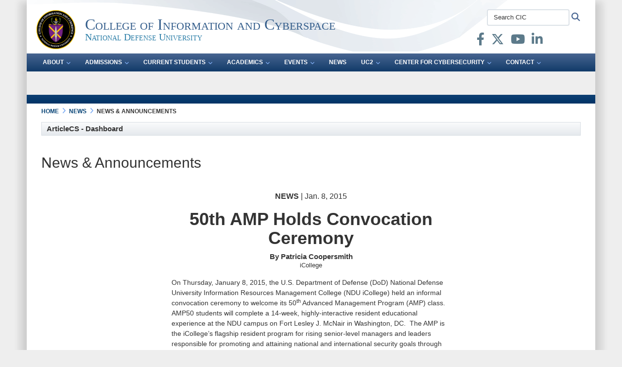

--- FILE ---
content_type: text/html; charset=utf-8
request_url: https://cic.ndu.edu/NEWS/News-Announcements/Article/571396/50th-amp-holds-convocation-ceremony/
body_size: 14411
content:
<!DOCTYPE html>
<html  lang="en-US">
<head id="Head"><meta content="text/html; charset=UTF-8" http-equiv="Content-Type" />
<meta name="REVISIT-AFTER" content="1 DAYS" />
<meta name="RATING" content="GENERAL" />
<meta name="RESOURCE-TYPE" content="DOCUMENT" />
<meta content="text/javascript" http-equiv="Content-Script-Type" />
<meta content="text/css" http-equiv="Content-Style-Type" />
<title>
	50th AMP Holds Convocation Ceremony > College of Information and Cyberspace  > News & Announcements
</title><meta id="MetaDescription" name="description" content="The NDU iCollege held an informal convocation ceremony to welcome its 50th Advanced Management Program (AMP) class.  AMP50 students will complete a 14-week, highly-interactive resident educational experience at the NDU campus on Fort Lesley J. McNair in, " /><meta id="MetaKeywords" name="keywords" content="cic, ndu, information, cyberspace, security, cyber" /><meta id="MetaRobots" name="robots" content="INDEX, FOLLOW" /><link href="/Resources/Shared/stylesheets/dnndefault/7.0.0/default.css?cdv=3832" type="text/css" rel="stylesheet"/><link href="/DesktopModules/HotInfo/module.css?cdv=3832" type="text/css" rel="stylesheet"/><link href="/DesktopModules/ArticleCSDashboard/module.css?cdv=3832" type="text/css" rel="stylesheet"/><link href="/DesktopModules/ArticleCS/module.css?cdv=3832" type="text/css" rel="stylesheet"/><link href="/Desktopmodules/SharedLibrary/ValidatedPlugins/slick-carousel/slick/slick.css?cdv=3832" type="text/css" rel="stylesheet"/><link href="/Desktopmodules/SharedLibrary/Plugins/Bootstrap/css/bootstrap.min.css?cdv=3832" type="text/css" rel="stylesheet"/><link href="/Portals/_default/skins/dod2/skin.css?cdv=3832" type="text/css" rel="stylesheet"/><link href="/Portals/_default/Containers/DOD2/container.css?cdv=3832" type="text/css" rel="stylesheet"/><link href="/Portals/74/portal.css?cdv=3832" type="text/css" rel="stylesheet"/><link href="/Desktopmodules/SharedLibrary/Plugins/SocialIcons/css/fa-social-icons.css?cdv=3832" type="text/css" rel="stylesheet"/><link href="/Desktopmodules/SharedLibrary/Plugins/Skin/SkipNav/css/skipnav.css?cdv=3832" type="text/css" rel="stylesheet"/><link href="/DesktopModules/SharedLibrary/ValidatedPlugins/aos/aos.css?cdv=3832" type="text/css" rel="stylesheet"/><link href="/desktopmodules/ArticleCS/styles/DOD2/style.css?cdv=3832" type="text/css" rel="stylesheet"/><link href="/Desktopmodules/SharedLibrary/Plugins/ColorBox/colorbox.css?cdv=3832" type="text/css" rel="stylesheet"/><link href="/Desktopmodules/SharedLibrary/Plugins/carouFredSel/base.css?cdv=3832" type="text/css" rel="stylesheet"/><link href="/Desktopmodules/SharedLibrary/Plugins/MediaElement4.2.9/mediaelementplayer.css?cdv=3832" type="text/css" rel="stylesheet"/><link href="/Desktopmodules/SharedLibrary/Plugins/slimbox/slimbox2.css?cdv=3832" type="text/css" rel="stylesheet"/><link href="/Desktopmodules/SharedLibrary/ValidatedPlugins/font-awesome6/css/all.min.css?cdv=3832" type="text/css" rel="stylesheet"/><link href="/Desktopmodules/SharedLibrary/ValidatedPlugins/font-awesome6/css/v4-shims.min.css?cdv=3832" type="text/css" rel="stylesheet"/><script src="/Resources/libraries/jQuery/03_07_01/jquery.js?cdv=3832" type="text/javascript"></script><script src="/Resources/libraries/jQuery-Migrate/03_04_01/jquery-migrate.js?cdv=3832" type="text/javascript"></script><script src="/Resources/libraries/jQuery-UI/01_13_03/jquery-ui.min.js?cdv=3832" type="text/javascript"></script><script src="/Resources/libraries/HoverIntent/01_10_01/jquery.hoverIntent.min.js?cdv=3832" type="text/javascript"></script><link id="RobotoSlab" rel="stylesheet" type="text/css" href="https://fonts.googleapis.com/css?family=Open+Sans|Roboto+Slab" /><style>
.HeadTitlePane h1 {
font-family: "Times New Roman", Times, serif;
font-size: 2em;
color: #336699;
font-weight: normal;
font-variant: normal !important;
margin: 0px;
padding: 0px;

}

.HeadTitlePane {
min-width: 242px;
max-width: 550px;
margin: 40px 0 0 50px;

}
</style><link rel='icon' href='/Portals/74/favicon.ico?ver=y87s2gaB1ymtbQeR376wIw%3d%3d' type='image/x-icon' /><meta name='host' content='DMA Public Web' /><meta name='contact' content='dma.WebSD@mail.mil' /><script  src="/Desktopmodules/SharedLibrary/Plugins/GoogleAnalytics/Universal-Federated-Analytics-8.7.js?agency=DOD&subagency=NDU&sitetopic=dma.web&dclink=true"  id="_fed_an_ua_tag" ></script><style type="text/css">/*Start Dynamic Skin Css*/
.skin-header-background { background-image: url('/Portals/_default/skins/dod2/resources/img/header-back.png') !important; }
.skin-footer-background { background-image: url('/Portals/_default/skins/dod2/resources/img/footer-back.png') !important; }
</style><meta name='twitter:card' content='summary_large_image' /><meta name='twitter:title' content='50th&#32;AMP&#32;Holds&#32;Convocation&#32;Ceremony' /><meta name='twitter:description' content='The&#32;NDU&#32;iCollege&#32;held&#32;an&#32;informal&#32;convocation&#32;ceremony&#32;to&#32;welcome&#32;its&#32;50th&#32;Advanced&#32;Management&#32;Program&#32;(AMP)&#32;class.&#32;&#32;AMP50&#32;students&#32;will&#32;complete&#32;a&#32;14-week,&#32;highly-interactive&#32;resident&#32;educational' /><meta name='twitter:site' content='@NDU_CIC' /><meta name='twitter:creator' content='@NDU_CIC' /><meta property='og:site_name' content='College&#32;of&#32;Information&#32;and&#32;Cyberspace&#32;' /><meta property='og:type' content='article' /><meta property='og:title' content='50th&#32;AMP&#32;Holds&#32;Convocation&#32;Ceremony' /><meta property='og:description' content='The&#32;NDU&#32;iCollege&#32;held&#32;an&#32;informal&#32;convocation&#32;ceremony&#32;to&#32;welcome&#32;its&#32;50th&#32;Advanced&#32;Management&#32;Program&#32;(AMP)&#32;class.&#32;&#32;AMP50&#32;students&#32;will&#32;complete&#32;a&#32;14-week,&#32;highly-interactive&#32;resident&#32;educational' /><meta property='og:image' content='' /><meta property='og:url' content='https://cic.ndu.edu/NEWS/News-Announcements/Article/571396/50th-amp-holds-convocation-ceremony/' /><link rel="stylesheet" href="/DesktopModules/LiveHTML/Resources/Tabs/Style.css" type="text/css" media="all" /><meta name="viewport" content="width=device-width,initial-scale=1" /></head>
<body id="Body">

    <form method="post" action="/NEWS/News-Announcements/Article/571396/50th-amp-holds-convocation-ceremony/" id="Form" enctype="multipart/form-data">
<div class="aspNetHidden">
<input type="hidden" name="__EVENTTARGET" id="__EVENTTARGET" value="" />
<input type="hidden" name="__EVENTARGUMENT" id="__EVENTARGUMENT" value="" />
<input type="hidden" name="__VIEWSTATE" id="__VIEWSTATE" value="/JRKlg9d9WEsFOkCnhn2wgAjpreHXvmfzwHdVDzbWRAyb1+7mNHLSEQZ19Aj87+SDqZigNg6qPwU7EA7juNESlVo6gaW/8lkFnt0kHB7e/ZDA9JBIQw5sbyzxB4VzUaVdyZEPd+tk8WttLn+ZjqKJq+G+IWtiRFL6jukTKcyNbnP3d3gNKq3CiN+t5JmosqwTvqhI7THt8puezRrWBC887EMeAQ7MmgmOCh0ULastHFbyLTexUDbCYFNaHsNXF2SdXtinAa/9acgGu/B3DxubomWwoLUYwr1LAJ8Cv21XrDd4Q4UPMRcbpfPzoxbeQMn7U58twWh4/Nl2JOi2rpp1jiqiAwbwkaruoNV73OWCfXBtUwH52jG2c6i0xYNwlsROwIBy9el8HSMPSYglNGWYW4RLUV7XxZXOQ/wZIZM2AI2dK6ryz87G2v3MQGRGx1LhtalT0iQxYev1HxR663aAdOLJD0BiiXkNFY9Zyp0t8QHclwO4tNapisAQPPmxXLDMhJHY0rMtwG/tiTx3sa1Ngupx3RWzMQ5pHt6RQPsRX2ZMuDKBzyfS1Z+CB1iK+S5bnnzEHkDzTXUiUAX/XUO6tQMWnzeTgg9VqhbG4NJscPCPEdCSgiSeQfwyCSrWcVmWBmj8iDO9zCTWdcWHf8zyRyJwPgzkCLVcOOBElicyJvdm6lvIZ/[base64]/b86KH7cD5iQf/eT8F/haymWpROvIPry+Kp2C977F85mobtyQMx1h01FpVAI8ZIhuE6Gkp5J017N7z7bjsf7u/kOyxBn5Y+CjMhSAqJV7Dr9avDEj75oByCb8szW1qpX5sbjnfyCQTNqmtnDDJUY0Eni/hp8gE6jkuE9BJNQYyjBkaUxujwI7yJKcAfZhN709bYe1YmzP/MdCvmCteoC2RmntCISYJc8ER+ADcXSvKDRHEfaOnoegwTVqvuZKcLNVDAd/jlttJvDgtKt3Im4DBC/[base64]/mgxozTBSiPkicDXrk3CSSQzlIy5Xj8THiSbVtnuHoSZcBYflRyfQZPYvZeckSoI4OVWYQj8GyfOr9Unr/XFIDuTJAJ2iYWRXQ6uwbhjucXO/goqn0d7oum0nXg4CiImpiVrCD0bcOzwolmWgixUiehYUx1NgOTAW04KyJPL1ihr3EmJRY10/iUlsK2V+cv/S4R8LKxziDyXhVHT6ene5CaQeCjcAmSoIhw7NEkELY1DDBZFrgM/wn0LWEeQ3fhAiG+Eri1akOFVUGSaloJXqtF2khM2uqnR6WMZJVywsIms9oaF0KaobAyJiNczQxXY6P8W+6Zn+yOpIxkXWcwQOq+SKXrySqUZGh9NA2HI1" />
</div>

<script type="text/javascript">
//<![CDATA[
var theForm = document.forms['Form'];
if (!theForm) {
    theForm = document.Form;
}
function __doPostBack(eventTarget, eventArgument) {
    if (!theForm.onsubmit || (theForm.onsubmit() != false)) {
        theForm.__EVENTTARGET.value = eventTarget;
        theForm.__EVENTARGUMENT.value = eventArgument;
        theForm.submit();
    }
}
//]]>
</script>


<script src="/WebResource.axd?d=pynGkmcFUV1pswBILeESv_91IpEyaU3xMdWwhFdAnPR3nB6bR1eh97lRPJI1&amp;t=638901627720898773" type="text/javascript"></script>


<script src="/ScriptResource.axd?d=NJmAwtEo3Ip9scJEP8y_hpb54pqFC3jsQli8UE1yQCrVaLglUP5MbKgfIIjJv3wicfaooq36BSZ3CCyUXy-aMXZh2qNoBNx8nSOAICspgcRvADtMfFRYSznRHmPbBLvsFBwY1g2&amp;t=32e5dfca" type="text/javascript"></script>
<script src="/ScriptResource.axd?d=dwY9oWetJoJlayDaFM32DTUrSd0WVSCD1Vt0pkCmaa-1r6m262SS9JLB28eMHNQoRArrTNWfoUBVeEJO6mWX-8fIiN5ijp9LzQj4Lydm79KmmGQx0T726_G7n1MNkhnzZ43o7mbbm398fopY0&amp;t=32e5dfca" type="text/javascript"></script>
<div class="aspNetHidden">

	<input type="hidden" name="__VIEWSTATEGENERATOR" id="__VIEWSTATEGENERATOR" value="CA0B0334" />
	<input type="hidden" name="__VIEWSTATEENCRYPTED" id="__VIEWSTATEENCRYPTED" value="" />
	<input type="hidden" name="__EVENTVALIDATION" id="__EVENTVALIDATION" value="BoISXhiRMQBI7KvwFLFyzA4THxF0RPpuz3QGoPw1Rs9lBT8xJyukVpdGzW4XAjGkUCgoVxkDVBudaPSTK4jeXa9SU9so8g9XyRaWmOdBhGOLUBt0" />
</div><script src="/Desktopmodules/SharedLibrary/Plugins/MediaElement4.2.9/mediaelement-and-player.js?cdv=3832" type="text/javascript"></script><script src="/Desktopmodules/SharedLibrary/ValidatedPlugins/slick-carousel/slick/slick.min.js?cdv=3832" type="text/javascript"></script><script src="/js/dnn.js?cdv=3832" type="text/javascript"></script><script src="/js/dnn.modalpopup.js?cdv=3832" type="text/javascript"></script><script src="/Portals/_default/skins/dod2/resources/js/skin.js?cdv=3832" type="text/javascript"></script><script src="/js/dnncore.js?cdv=3832" type="text/javascript"></script><script src="/Desktopmodules/SharedLibrary/Plugins/Mobile-Detect/mobile-detect.min.js?cdv=3832" type="text/javascript"></script><script src="/DesktopModules/SharedLibrary/ValidatedPlugins/aos/aos.js?cdv=3832" type="text/javascript"></script><script src="/portals/_default/Skins/DOD2/resources/js/menu-width-detection.js?cdv=3832" type="text/javascript"></script><script src="/DesktopModules/ArticleCS/Resources/ArticleCS/js/ArticleCS.js?cdv=3832" type="text/javascript"></script><script src="/Desktopmodules/SharedLibrary/Plugins/ColorBox/jquery.colorbox.js?cdv=3832" type="text/javascript"></script><script src="/Desktopmodules/SharedLibrary/Plugins/carouFredSel/jquery.carouFredSel-6.2.1.js?cdv=3832" type="text/javascript"></script><script src="/Desktopmodules/SharedLibrary/Plugins/DVIDSAnalytics/DVIDSVideoAnalytics.min.js?cdv=3832" type="text/javascript"></script><script src="/Desktopmodules/SharedLibrary/Plugins/DVIDSAnalytics/analyticsParamsForDVIDSAnalyticsAPI.js?cdv=3832" type="text/javascript"></script><script src="/Desktopmodules/SharedLibrary/Plugins/TouchSwipe/jquery.touchSwipe.min.js?cdv=3832" type="text/javascript"></script><script src="/Desktopmodules/SharedLibrary/Plugins/slimbox/slimbox2.js?cdv=3832" type="text/javascript"></script><script src="/Desktopmodules/SharedLibrary/Plugins/BodyScrollLock/bodyScrollLock.js?cdv=3832" type="text/javascript"></script><script src="/js/dnn.servicesframework.js?cdv=3832" type="text/javascript"></script><script src="/Desktopmodules/SharedLibrary/Plugins/Skin/js/common.js?cdv=3832" type="text/javascript"></script>
<script type="text/javascript">
//<![CDATA[
Sys.WebForms.PageRequestManager._initialize('ScriptManager', 'Form', ['tdnn$ctr83698$Article$desktopmodules_articlecs_article_ascx$UpdatePanel1','dnn_ctr83698_Article_desktopmodules_articlecs_article_ascx_UpdatePanel1'], [], [], 3600, '');
//]]>
</script>

        
        
        


<!--CDF(Javascript|/Portals/_default/skins/dod2/resources/js/skin.js?cdv=3832|DnnBodyProvider|100)-->


<script type="text/javascript">
$('#personaBar-iframe').load(function() {$('#personaBar-iframe').contents().find("head").append($("<style type='text/css'>.personabar .personabarLogo {}</style>")); });
</script>

<script type="text/javascript">

jQuery(document).ready(function() {
initializeSkin();
});

</script>

<script type="text/javascript">
var skinvars = {"SiteName":"College of Information and Cyberspace ","SiteShortName":"CIC","SiteSubTitle":"National Defense University","aid":"icollege_ndu","IsSecureConnection":true,"IsBackEnd":false,"DisableShrink":false,"IsAuthenticated":false,"SearchDomain":"search.usa.gov","SiteUrl":"https://cic.ndu.edu/","LastLogin":null,"IsLastLoginFail":false,"IncludePiwik":false,"PiwikSiteID":-1,"SocialLinks":{"Facebook":{"Url":"https://www.facebook.com/College-of-Information-and-Cyberspace-National-Defense-University-105492426162129/","Window":"_blank","Relationship":"noopener"},"Twitter":{"Url":"https://twitter.com/NDU_CIC","Window":"_blank","Relationship":"noopener"},"YouTube":{"Url":"https://www.youtube.com/channel/UCVwR4H8YwJDDiNrFKi9SI7g","Window":"_blank","Relationship":"noopener"},"Flickr":{"Url":"","Window":"_blank","Relationship":"noopener"},"Pintrest":{"Url":"","Window":"_blank","Relationship":"noopener"},"Instagram":{"Url":"","Window":"_blank","Relationship":"noopener"},"Blog":{"Url":"","Window":"_blank","Relationship":"noopener"},"RSS":{"Url":"","Window":"_blank","Relationship":"noopener"},"Podcast":{"Url":"","Window":"_blank","Relationship":"noopener"},"Email":{"Url":"","Window":"","Relationship":""},"LinkedIn":{"Url":"https://www.linkedin.com/school/nducic/","Window":"_blank","Relationship":"noopener"},"Snapchat":{"Url":"","Window":"","Relationship":""}},"SiteLinks":null,"LogoffTimeout":10500000,"SiteAltLogoText":""};
</script>
<script type="application/ld+json">{"@context":"http://schema.org","@type":"Organization","logo":"https://cic.ndu.edu/Portals/74/CICSealWeb.png?ver=mRM47OCWhjW1Q8XLFue_Vg%3d%3d","name":"College of Information and Cyberspace ","url":"https://cic.ndu.edu/","sameAs":["https://www.facebook.com/College-of-Information-and-Cyberspace-National-Defense-University-105492426162129/","https://twitter.com/NDU_CIC","https://www.youtube.com/channel/UCVwR4H8YwJDDiNrFKi9SI7g"]}</script>



<div class="wrapper container nopad">
    

<div id="skip-link-holder"><a id="skip-link" href="#skip-target">Skip to main content (Press Enter).</a></div>
<header id="main-header" role="banner">
    <div class="skin-header skin-header-background">
        <div class="skin-header-left">
            <button type="button" class="navbar-toggle pull-left skin-nav-toggle no-skin-override" data-toggle="collapse" data-target=".navbar-collapse">
                <span class="sr-only">Toggle navigation</span>
                <span class="fa fa-bars no-skin-override"></span>
            </button>
            <div class="skin-logo">
                <a href="https://cic.ndu.edu/" rel="" target="">
                    <img src="/Portals/74/CICSealWeb.png?ver=mRM47OCWhjW1Q8XLFue_Vg%3d%3d" alt="Home Logo: College of Information and Cyberspace " title="College of Information and Cyberspace " class="img-responsive" /></a>
            </div>
            <div class="skin-title">
                <div class="hidden-xs">
                    
                    <span class="title-text withsub">College of Information and Cyberspace </span>
                    <span class="subtitle-text">National Defense University</span>
                    
                </div>
                <div class="visible-xs title-text">
                    CIC
                </div>
            </div>
        </div>
        <div class="skin-header-right">
            <div class="skin-search">
                <div class="mobile-search visible-xs pull-right" hidden>
                    <a class="mobile-search-link" href="#" title="Search"><span class="search-icon fa closed fa-lg"></span>
                        <span class="sr-only">Search</span>
                    </a>
                    <div class="mobile-search-popup">
                        <label for="mobileSearch" class="visuallyhidden">Search CIC: </label>
                        <input type="text" name="mobileSearch" class="skin-search-input usagov-search-autocomplete" maxlength="255" aria-label="Search CIC" />
                        <a class="skin-search-go" href="#" title="Search"><span class="fa fa-search fa-inverse fa-lg"></span>
                            <span class="sr-only">Search</span>
                        </a>
                    </div>
                </div>
                <div class="desktop-search hidden-xs">
                    <label for="desktopSearch" class="visuallyhidden">Search CIC: </label>
                    <input type="text" name="desktopSearch" class="skin-search-input usagov-search-autocomplete" maxlength="255" aria-label="Search CIC" />
                    <a class="skin-search-go" href="#" title="Search"><span class="fa fa-search fa-lg"></span>
                        <span class="sr-only">Search</span>
                    </a>
                </div>
            </div>
            <div id="dnn_Header_socialLinks" class="social header-links hidden-xs">
                <ul class=""><li class=""><a href="https://www.facebook.com/College-of-Information-and-Cyberspace-National-Defense-University-105492426162129/" target="_blank" rel="noopener noreferrer" aria-label="Facebook opens in a new window" title="Facebook"><span class="social-icon fa fa-fab fa-facebook social-link-134"></span></a></li><li class=""><a href="https://twitter.com/NDU_CIC" title="X"><span class="social-icon fa-brands fa-x-twitter social-link-135"></span></a></li><li class=""><a href="https://www.youtube.com/channel/UCVwR4H8YwJDDiNrFKi9SI7g" title="YouTube"><span class="social-icon fa fa-fab fab fa-youtube social-link-136"></span></a></li><li class=""><a href="https://www.linkedin.com/school/nducic/" title="LinkedIn"><span class="social-icon fa fa-fab fab fa-linkedin social-link-137"></span></a></li></ul><style>
header .skin-header-right li.hover .social-link-134 { color:#000000 }
header .skin-header-right li.hover .social-link-135 { color:#000000 }
header .skin-header-right li.hover .social-link-136 { color:#000000 }
header .skin-header-right li.hover .social-link-137 { color:#000000 }
</style>

            </div>
            
        </div>
    </div>
    <div class="navbar-collapse nav-main-collapse collapse otnav nopad">
        <div class="container nopad menu new-menu" data-autoexpand="false">
            <nav class="nav-main" role="application">
<ul class="nav nav-main" id="main-nav">
	
    <li class="dropdown  top-level ">
    
        <a href="javascript:void(0)" class="dropdown-toggle" aria-expanded="false">About<span class="fa fa-sm fa-angle-down"></span>
	</a> 
        <ul class="dropdown-menu">
        
    <li class=" dm  ">
        
			<a href="https://cic.ndu.edu/About/Mission-Vision/"  style="display:flex;align-items:center" >Mission &amp; Vision
            </a>
        
    </li>

    <li class=" dm  ">
        
			<a href="https://cic.ndu.edu/About/Faculty-Staff/"  style="display:flex;align-items:center" >Faculty &amp; Staff
            </a>
        
    </li>

    <li class=" dm  ">
        
			<a href="https://cic.ndu.edu/About/Fact-Sheet/"  style="display:flex;align-items:center" >Fact Sheet
            </a>
        
    </li>

    <li class=" dm  ">
        
			<a href="https://cic.ndu.edu/About/Alumni/"  style="display:flex;align-items:center" >Alumni
            </a>
        
    </li>

    <li class=" dm  ">
        
			<a href="https://cic.ndu.edu/About/Internships/"  style="display:flex;align-items:center" >Internships
            </a>
        
    </li>

    <li class=" dm  ">
        
			<a href="https://cic.ndu.edu/About/FAQ/"  style="display:flex;align-items:center" >FAQ
            </a>
        
    </li>

        </ul>
    
    </li>

    <li class="dropdown  top-level ">
    
        <a href="javascript:void(0)" class="dropdown-toggle" aria-expanded="false">Admissions<span class="fa fa-sm fa-angle-down"></span>
	</a> 
        <ul class="dropdown-menu">
        
    <li class=" dm  ">
        
			<a href="https://cic.ndu.edu/Admissions/Eligibility-Requirements/"  style="display:flex;align-items:center" >Eligibility Requirements
            </a>
        
    </li>

    <li class=" dm  ">
        
			<a href="https://cic.ndu.edu/Students/Admissions/"  style="display:flex;align-items:center" >Admissions Calendar
            </a>
        
    </li>

    <li class=" dm  ">
        
			<a href="https://cic.ndu.edu/Admissions/Application-Instructions/"  style="display:flex;align-items:center" >Application Instructions
            </a>
        
    </li>

    <li class=" dm  ">
        
			<a href="https://cic.ndu.edu/Admissions/Apply-Online/"  style="display:flex;align-items:center" >Apply Online
            </a>
        
    </li>

    <li class=" dm  ">
        
			<a href="https://cic.ndu.edu/Admissions/International-Students/"  style="display:flex;align-items:center" >International Students
            </a>
        
    </li>

    <li class=" dm dropdown ">
        
			<a href="https://cic.ndu.edu/Admissions/Prospective-Students-FAQs/"  style="display:flex;align-items:center" aria-expanded="false">Prospective Students FAQs<span class="fa fa-sm fa-angle-right" style="margin-left:20px"></span>
            </a>
        
        <ul  class="dropdown-menu">
        
    <li class=" dm  ">
        
			<a href="https://cic.ndu.edu/Admissions/Prospective-Students-FAQs/Program-Offerings/"  style="display:flex;align-items:center" >Program Offerings
            </a>
        
    </li>

    <li class=" dm  ">
        
			<a href="https://cic.ndu.edu/Admissions/Prospective-Students-FAQs/Course-Offerings/"  style="display:flex;align-items:center" >Course Offerings
            </a>
        
    </li>

    <li class=" dm  ">
        
			<a href="https://cic.ndu.edu/Admissions/Prospective-Students-FAQs/Eligibility/"  style="display:flex;align-items:center" >Eligibility
            </a>
        
    </li>

    <li class=" dm  ">
        
			<a href="https://cic.ndu.edu/Admissions/Prospective-Students-FAQs/Admissions-Process/"  style="display:flex;align-items:center" >Admissions Process
            </a>
        
    </li>

    <li class=" dm  ">
        
			<a href="https://cic.ndu.edu/Admissions/Prospective-Students-FAQs/Tuition/"  style="display:flex;align-items:center" >Tuition
            </a>
        
    </li>

    <li class=" dm  ">
        
			<a href="https://cic.ndu.edu/Admissions/Prospective-Students-FAQs/Returning-Students/"  style="display:flex;align-items:center" >Returning Students
            </a>
        
    </li>

        </ul>
    
    </li>

        </ul>
    
    </li>

    <li class="dropdown  top-level ">
    
        <a href="javascript:void(0)" class="dropdown-toggle" aria-expanded="false">Current Students<span class="fa fa-sm fa-angle-down"></span>
	</a> 
        <ul class="dropdown-menu">
        
    <li class=" dm  ">
        
			<a href="https://cic.ndu.edu/Students/SSC-Incoming-Students/"  style="display:flex;align-items:center" >JPME II  Incoming Students
            </a>
        
    </li>

    <li class=" dm  ">
        
			<a href="https://cic.ndu.edu/Current-Students/LDP-Incoming-Students/"  style="display:flex;align-items:center" >LDP Incoming Students
            </a>
        
    </li>

    <li class=" dm  ">
        
			<a href="https://cic.ndu.edu/Current-Students/Student-Registration/"  style="display:flex;align-items:center" >Student Registration
            </a>
        
    </li>

    <li class=" dm  ">
        
			<a href="https://cic.ndu.edu/Current-Students/Bring-Your-Own-Device/"  style="display:flex;align-items:center" >Bring Your Own Device
            </a>
        
    </li>

    <li class=" dm  ">
        
			<a href="https://cic.ndu.edu/Current-Students/Completion-Procedures-Order-Transcripts/"  style="display:flex;align-items:center" >Completion Procedures / Order Transcripts
            </a>
        
    </li>

    <li class=" dm  ">
        
			<a href="https://cic.ndu.edu/Current-Students/Student-Services-and-Resources/"  style="display:flex;align-items:center" >Student Services and Resources
            </a>
        
    </li>

    <li class=" dm dropdown ">
        
			<a href="https://cic.ndu.edu/Current-Students/Current-Students-FAQs/"  style="display:flex;align-items:center" aria-expanded="false">Current Students FAQs<span class="fa fa-sm fa-angle-right" style="margin-left:20px"></span>
            </a>
        
        <ul  class="dropdown-menu">
        
    <li class=" dm  ">
        
			<a href="https://cic.ndu.edu/Current-Students/Current-Students-FAQs/Course-Registration/"  style="display:flex;align-items:center" >Course Registration
            </a>
        
    </li>

    <li class=" dm  ">
        
			<a href="https://cic.ndu.edu/Current-Students/Current-Students-FAQs/Current-Student-Tuition/"  style="display:flex;align-items:center" >Current Student Tuition
            </a>
        
    </li>

    <li class=" dm  ">
        
			<a href="https://cic.ndu.edu/Current-Students/Current-Students-FAQs/Eligibility-Changes/"  style="display:flex;align-items:center" >Eligibility Changes
            </a>
        
    </li>

    <li class=" dm  ">
        
			<a href="https://cic.ndu.edu/Current-Students/Current-Students-FAQs/Program-Enrollment-Changes/"  style="display:flex;align-items:center" >Program Enrollment Changes
            </a>
        
    </li>

    <li class=" dm  ">
        
			<a href="https://cic.ndu.edu/Current-Students/Current-Students-FAQs/Program-Completion/"  style="display:flex;align-items:center" >Program Completion
            </a>
        
    </li>

    <li class=" dm  ">
        
			<a href="https://cic.ndu.edu/Current-Students/Current-Students-FAQs/Academic-Policies/"  style="display:flex;align-items:center" >Academic Policies
            </a>
        
    </li>

        </ul>
    
    </li>

        </ul>
    
    </li>

    <li class="dropdown  top-level ">
    
        <a href="javascript:void(0)" class="dropdown-toggle" aria-expanded="false">Academics<span class="fa fa-sm fa-angle-down"></span>
	</a> 
        <ul class="dropdown-menu">
        
    <li class=" dm  ">
        
			<a href="https://cic.ndu.edu/catalog/"  style="display:flex;align-items:center" >Graduate Catalog
            </a>
        
    </li>

    <li class=" dm dropdown ">
        
			<a href="https://cic.ndu.edu/Academics/MS-in-Strategic-Information-and-Cyberspace-Studies/"  style="display:flex;align-items:center" aria-expanded="false">M.S. in Strategic Information and Cyberspace Studies<span class="fa fa-sm fa-angle-right" style="margin-left:20px"></span>
            </a>
        
        <ul  class="dropdown-menu">
        
    <li class=" dm  ">
        
			<a href="https://cic.ndu.edu/Academics/MS-in-Strategic-Information-and-Cyberspace-Studies/JPME-Masters-Degree/"  style="display:flex;align-items:center" >JPME Master&#39;s Degree
            </a>
        
    </li>

    <li class=" dm  ">
        
			<a href="https://cic.ndu.edu/Academics/MS-in-Strategic-Information-and-Cyberspace-Studies/Cyber-Workforce-Masters-Degree-Part-Time/"  style="display:flex;align-items:center" >Cyber Workforce Master&#39;s Degree (Part Time)
            </a>
        
    </li>

        </ul>
    
    </li>

    <li class=" dm  ">
        
			<a href="https://cic.ndu.edu/Academics/Leadership-Development-Programs/"  style="display:flex;align-items:center" >Leadership Development Programs
            </a>
        
    </li>

    <li class=" dm  ">
        
			<a href="https://cic.ndu.edu/Academics/Graduate-Certificates/"  style="display:flex;align-items:center" >Graduate Certificates
            </a>
        
    </li>

    <li class=" dm  ">
        
			<a href="https://cic.ndu.edu/Academics/Academic-Partners/"  style="display:flex;align-items:center" >Academic Partners
            </a>
        
    </li>

        </ul>
    
    </li>

    <li class="dropdown  top-level ">
    
        <a href="https://cic.ndu.edu/Events/" aria-expanded="false">Events<span class="fa fa-sm fa-angle-down"></span>
		</a>
    
        <ul class="dropdown-menu">
        
    <li class=" dm  ">
        
			<a href="https://cic.ndu.edu/Events/Cyber-Beacon/"  style="display:flex;align-items:center" >Cyber Beacon
            </a>
        
    </li>

    <li class=" dm  ">
        
			<a href="https://cic.ndu.edu/Events/Hopper-Award/"  style="display:flex;align-items:center" >Hopper Award
            </a>
        
    </li>

    <li class=" dm  ">
        
			<a href="https://cic.ndu.edu/Events/Lecture-Series/"  style="display:flex;align-items:center" >Lecture Series
            </a>
        
    </li>

    <li class=" dm  ">
        
			<a href="https://cic.ndu.edu/Events/Order-of-the-Raven/"  style="display:flex;align-items:center" >Order of the Raven
            </a>
        
    </li>

        </ul>
    
    </li>

    <li class=" top-level ">
    
        <a href="https://cic.ndu.edu/NEWS/News-Announcements/" >NEWS
		</a>
    
    </li>

    <li class="dropdown  top-level ">
    
        <a href="https://cic.ndu.edu/UC2/" aria-expanded="false">UC2<span class="fa fa-sm fa-angle-down"></span>
		</a>
    
        <ul class="dropdown-menu">
        
    <li class=" dm  ">
        
			<a href="https://cic.ndu.edu/UC2/About/"  style="display:flex;align-items:center" >About
            </a>
        
    </li>

    <li class=" dm  ">
        
			<a href="https://cic.ndu.edu/UC2/Events/"  style="display:flex;align-items:center" >Events
            </a>
        
    </li>

    <li class=" dm  ">
        
			<a href="https://cic.ndu.edu/UC2/Awards/"  style="display:flex;align-items:center" >Awards
            </a>
        
    </li>

    <li class=" dm  ">
        
			<a href="https://cic.ndu.edu/UC2/How-to-work-with-us/"  style="display:flex;align-items:center" >How to work with us
            </a>
        
    </li>

        </ul>
    
    </li>

    <li class="dropdown  top-level ">
    
        <a href="https://cic.ndu.edu/Center-for-Cybersecurity/" aria-expanded="false">Center for Cybersecurity<span class="fa fa-sm fa-angle-down"></span>
		</a>
    
        <ul class="dropdown-menu">
        
    <li class=" dm  ">
        
			<a href="https://cic.ndu.edu/Center-for-Cybersecurity/About/"  style="display:flex;align-items:center" >About
            </a>
        
    </li>

    <li class=" dm  ">
        
			<a href="https://cic.ndu.edu/Center-for-Cybersecurity/Cybersecurity-Center-POC/"  style="display:flex;align-items:center" >Cybersecurity Center POC
            </a>
        
    </li>

    <li class=" dm  ">
        
			<a href="https://cic.ndu.edu/Center-for-Cybersecurity/Cybersecurity-Supporting-Faculty/"  style="display:flex;align-items:center" >Cybersecurity Supporting Faculty
            </a>
        
    </li>

    <li class=" dm  ">
        
			<a href="https://cic.ndu.edu/Center-for-Cybersecurity/CAE-CDE-CISO-Certificate-Program/"  style="display:flex;align-items:center" >CAE-CDE CISO Certificate Program
            </a>
        
    </li>

    <li class=" dm  ">
        
			<a href="https://cic.ndu.edu/Center-for-Cybersecurity/Cybersecurity-Trending-News/"  style="display:flex;align-items:center" >Cybersecurity Trending News
            </a>
        
    </li>

    <li class=" dm dropdown ">
        
			<a href="https://cic.ndu.edu/Center-for-Cybersecurity/Cyber-Labs/"  style="display:flex;align-items:center" aria-expanded="false">Cyber Labs<span class="fa fa-sm fa-angle-right" style="margin-left:20px"></span>
            </a>
        
        <ul  class="dropdown-menu">
        
    <li class=" dm  ">
        
			<a href="https://cic.ndu.edu/Center-for-Cybersecurity/Cyber-Labs/Ethical-Hacking/"  style="display:flex;align-items:center" >Ethical Hacking
            </a>
        
    </li>

    <li class=" dm  ">
        
			<a href="https://cic.ndu.edu/Center-for-Cybersecurity/Cyber-Labs/Critical-Infrastructure-SCADA/"  style="display:flex;align-items:center" >Critical Infrastructure - SCADA
            </a>
        
    </li>

        </ul>
    
    </li>

    <li class=" dm dropdown ">
        
			<a href="https://cic.ndu.edu/Center-for-Cybersecurity/Cyber-Exercises/"  style="display:flex;align-items:center" aria-expanded="false">Cyber Exercises<span class="fa fa-sm fa-angle-right" style="margin-left:20px"></span>
            </a>
        
        <ul  class="dropdown-menu">
        
    <li class=" dm  ">
        
			<a href="https://cic.ndu.edu/Center-for-Cybersecurity/Cyber-Exercises/Tabletop-Exercise/"  style="display:flex;align-items:center" >Tabletop Exercise
            </a>
        
    </li>

    <li class=" dm  ">
        
			<a href="https://cic.ndu.edu/Center-for-Cybersecurity/Cyber-Exercises/Cyber-Competitions/"  style="display:flex;align-items:center" >Cyber Competitions
            </a>
        
    </li>

        </ul>
    
    </li>

    <li class=" dm  ">
        
			<a href="https://cic.ndu.edu/Center-for-Cybersecurity/Cyber-Resources-and-Awareness/"  style="display:flex;align-items:center" >Cyber Resources and Awareness
            </a>
        
    </li>

    <li class=" dm  ">
        
			<a href="https://cic.ndu.edu/Center-for-Cybersecurity/Stakeholder-Industry-Advisory-Council/"  style="display:flex;align-items:center" >Stakeholder / Industry Advisory Council
            </a>
        
    </li>

        </ul>
    
    </li>

    <li class="dropdown  top-level ">
    
        <a href="javascript:void(0)" class="dropdown-toggle" aria-expanded="false">Contact<span class="fa fa-sm fa-angle-down"></span>
	</a> 
        <ul class="dropdown-menu">
        
    <li class=" dm  ">
        
			<a href="https://cic.ndu.edu/Contact/Contact-Us/"  style="display:flex;align-items:center" >Contact Us
            </a>
        
    </li>

    <li class=" dm  ">
        
			<a href="https://cic.ndu.edu/Contact/Directions/"  style="display:flex;align-items:center" >Directions
            </a>
        
    </li>

    <li class=" dm  ">
        
			<a href="https://cic.ndu.edu/Contact/Access-to-Ft-McNair/"  style="display:flex;align-items:center" >Access to Ft. McNair
            </a>
        
    </li>

    <li class=" dm  ">
        
			<a href="https://cic.ndu.edu/Contact/Map-of-Ft-McNair/"  style="display:flex;align-items:center" >Map of Ft. McNair
            </a>
        
    </li>

        </ul>
    
    </li>

</ul>
</nav>




        </div>
    </div>
</header>
<p id="skip-target-holder"><a id="skip-target" name="skip-target" class="skip" tabindex="-1"></a></p>

    <div id="content" role="main">
        <div class="banner">
            <div class="container nopad">
                <div id="dnn_CarouselPane"><div class="DnnModule DnnModule-HotInfo DnnModule-149360"><a name="149360"></a><div id="dnn_ctr149360_ContentPane"><!-- Start_Module_149360 --><div id="dnn_ctr149360_ModuleContent" class="DNNModuleContent ModHotInfoC">
	<div id="dnn_ctr149360_View_panelOuter" class="hi-outer hi-outern-149360">
		
    <style> .hi-main-barn-149360 { background-color:#eeeeee;color:#000000} .hi-outern-149360{ margin-bottom:15px} </style>
    <div id="dnn_ctr149360_View_hotContainer" class="hi-main-bar hi-main-barn-149360">
			
        <span class="hi-text">
            <span id="dnn_ctr149360_View_lblText"></span>
        </span>
        <span class="hi-date">
            <span id="dnn_ctr149360_View_lblDate"></span>
        </span>
    
		</div>
    
    

	</div>

<script type="text/javascript">


    $(document).ready(function () {
        $('.hi-admin-sliden-149360').click(function () {

            var slideoutMenu = $(this).closest(".hi-admin-outer");
            slideoutMenu.toggleClass("open");
            if (slideoutMenu.hasClass("open")) {
                slideoutMenu.animate({
                    right: "0px"
                });
            } else {
                slideoutMenu.animate({
                    right: -310
                }, 250);
            }
        });
    });
</script>

</div><!-- End_Module_149360 --></div>
</div></div>
            </div>
            <div class="container nopad banner-row">
                <div id="dnn_BannerLeft" class="nopad col-md-9 DNNEmptyPane"></div>
                <div id="dnn_BannerRight" class="nopad col-md-3 banner-right DNNEmptyPane"></div>
            </div>
        </div>
        <span class="skin-addpad">
            

<div class="skin-breadcrumb-container container-fluid nopad" role="navigation" aria-label="Breadcrumb Navigation">
  <span id="dnn_Breadcrumb_Breadcrumb_lblBreadCrumb" itemprop="breadcrumb" itemscope="" itemtype="https://schema.org/breadcrumb"><span itemscope itemtype="http://schema.org/BreadcrumbList"><span itemprop="itemListElement" itemscope itemtype="http://schema.org/ListItem"><a href="https://cic.ndu.edu/" class="skin-breadcrumb" itemprop="item" ><span itemprop="name">Home</span></a><meta itemprop="position" content="1" /></span><span class='fa fa-angle-right skin-breadcrumb-separator'></span><span itemprop="itemListElement" itemscope itemtype="http://schema.org/ListItem"><a href="https://cic.ndu.edu/NEWS/News-Announcements/" class="skin-breadcrumb" itemprop="item"><span itemprop="name">NEWS</span></a><meta itemprop="position" content="2" /></span><span class='fa fa-angle-right skin-breadcrumb-separator'></span><span itemprop="itemListElement" itemscope itemtype="http://schema.org/ListItem"><a href="https://cic.ndu.edu/NEWS/News-Announcements/" class="skin-breadcrumb" itemprop="item"><span itemprop="name">News & Announcements</span></a><meta itemprop="position" content="3" /></span></span></span>
  <script type="text/javascript">
      jQuery(document).ready(function () {
          var lastBreadcrumbItem = jQuery(".skin-breadcrumb-container a").last();
          var breadcrumbSpan = $("<span>").text(lastBreadcrumbItem.text()).addClass(lastBreadcrumbItem.attr("class"));
          lastBreadcrumbItem.replaceWith(breadcrumbSpan);
      });
  </script>
</div>

        </span>
        <div class="container skin-addpad skin-first-row">
            <div class="row">
                <div id="dnn_ContentPane" class="col-md-12"><div class="DnnModule DnnModule-ArticleCSDashboard DnnModule-140346"><a name="140346"></a>
<div class="base-container blue-header">
    <h2 id="dnn_ctr140346_titleControl" class="title">
        <span id="dnn_ctr140346_dnnTitle_titleLabel" class="Head">ArticleCS - Dashboard</span>



    </h2>
    <div id="dnn_ctr140346_ContentPane"><!-- Start_Module_140346 --><div id="dnn_ctr140346_ModuleContent" class="DNNModuleContent ModArticleCSDashboardC">
	<div id="dnn_ctr140346_Dashboard_ph">

	</div>


</div><!-- End_Module_140346 --></div>
</div>
</div><div class="DnnModule DnnModule-ArticleCS DnnModule-83698"><a name="83698"></a>
<div class="base-container">
    <h2 id="dnn_ctr83698_titleWrapper" class="title">
        <span id="dnn_ctr83698_dnnTitle_titleLabel" class="Head">News & Announcements</span>



    </h2>
    <div id="dnn_ctr83698_ContentPane"><!-- Start_Module_83698 --><div id="dnn_ctr83698_ModuleContent" class="DNNModuleContent ModArticleCSC">
	<div id="dnn_ctr83698_Article_desktopmodules_articlecs_article_ascx_UpdatePanel1" class="article-view">
		
        <div class="adetail news" itemscope itemtype="http://schema.org/NewsArticle">
    <meta itemprop="datePublished" content="Jan. 8, 2015" />

    

    <div id="news-content" class="article-body">

        <div class="header">
            <div class="category-date">
                <b class="content-type">News</b> | Jan. 8, 2015
            </div>
            <h1 class="title" itemprop="headline">50th AMP Holds Convocation Ceremony</h1>
            <p class="info">
                <span class="line">By Patricia Coopersmith</span>
                <span class="line">iCollege</span> 
            </p>
        </div>

        <div class="body" itemprop="articleBody">
            <span class="dateline-text">
                
            </span>
            <p style="line-height: 150%;">On Thursday, January 8, 2015, the U.S. Department of Defense (DoD) National Defense University Information Resources Management College (NDU iCollege) held an informal convocation ceremony to welcome its 50<sup>th</sup> Advanced Management Program (AMP) class.&nbsp; AMP50 students will complete a 14-week, highly-interactive resident educational experience at the NDU campus on Fort Lesley J. McNair in Washington, DC.&nbsp; The AMP is the iCollege&rsquo;s flagship resident program for rising senior-level managers&nbsp;and leaders responsible for promoting and attaining national and international security goals through the strategic&nbsp;use of cyber (information and information technology). After an opening introduction by AMP Director Russell Quirici, the iCollege Chancellor, Jan Hamby, RADM (Ret.), USN, welcomed the new AMP students and congratulated them on being the program&rsquo;s 50<sup>th</sup> class.&nbsp; The inaugural AMP class &ndash; AMP1 - began studies at NDU in the fall of 1990.&nbsp; <br />
<br />
</p>
<p style="line-height: 150%;">During today&rsquo;s ceremony, Chancellor Hamby stated that &ldquo;this AMP seminar reaches around the world, with students from several U.S. government agencies and five countries." &nbsp;She also discussed expectations for the students to challenge some of their closely-held leadership positions during the next 14 weeks and be willing to form new strategies from what they learn at NDU.&nbsp; She identified AMP50 as an &ldquo;opportunity like no other for creativity, reflection, networking, and a chance to grow professionally.&rdquo; &nbsp;&nbsp;The new AMP class was then tasked to answer a series of strategic questions and report back to classmates and faculty members after a brief luncheon.&nbsp; &nbsp;&nbsp; &nbsp;&nbsp;<br />
<br />
</p>
<p style="line-height: 150%;">The 18 students in AMP50 include five international students from Oman, South Korea, Philippines, Morocco, and Ukraine. Other students come from several DoD components, the Federal Bureau of Investigation, Department of State, and the Department of Energy.&nbsp; This cohort will graduate in April 2015 with an AMP diploma and the college&rsquo;s Chief Information Officer (CIO) graduate certificate.&nbsp; Students who wish to use their iCollege graduate credits can move forward into the college&rsquo;s Master&rsquo;s Degree or transfer graduate credits into one of nearly 40 partner universities across the United States.&nbsp; The AMP&rsquo;s student-centered educational experience emphasizes leadership skills and abilities and includes &ldquo;day in the woods&rdquo; teambuilding, visits from several guest speakers, domestic field studies, and of course, many hours of class work and discussion. AMP students form a cohort learning&nbsp;community, led by faculty experts, that fosters multiple perspectives on a wide range of issues.&nbsp; The NDU iCollege accepts DoD, federal agency, private sector, and international students into the AMP as well as into its various certificate programs and its Master of Science Degree in Government Information Leadership.&nbsp; Check the college&rsquo;s website for more information on its programs:&nbsp; <a href="http://icollege.ndu.edu/"><strong>http://icollege.ndu.edu</strong></a> .&nbsp; <br />
<br />
<br />
The next AMP session &ndash; AMP51 &ndash; is scheduled for September 14 - December 18, 2015, with an application due date of July 1, 2015.&nbsp; AMP Director Russ Quirici can be contacted at <a href="mailto:Russell.Quirici@ndu.edu"><strong>Russell.Quirici@ndu.edu</strong></a> with any questions of for more information.&nbsp; The iCollege Office of Student Services (OSS) can be contacted at <a href="mailto:iCollegeOSS@ndu.edu"><strong>iCollegeOSS@ndu.edu</strong></a> or at 202-685-6300.&nbsp;&nbsp;</p>
        </div>

        <div class="share-bottom">
            <div class="a2a_kit a2a_default_style" data-a2a-url="https://cic.ndu.edu/NEWS/News-Announcements/Article/571396/50th-amp-holds-convocation-ceremony/">
                
                <a class="share-link a2a_dd">
                    <i class="fa fa-share-alt fa-2x"></i>
                    <br />
                    SHARE
                </a>
                <script defer type="text/javascript" src="https://static.addtoany.com/menu/page.js"></script>
                
            </div>
            <div>
                
                <a class="print-link" href='https://cic.ndu.edu/DesktopModules/ArticleCS/Print.aspx?PortalId=74&ModuleId=83698&Article=571396' target="_blank" rel="noopener">
                    <i class="fa fa-print fa-2x"></i>
                    <br />
                    PRINT
                </a>
                
            </div>
        </div>

        <div class="related">
            

        

        

        

        

        

        

        

        

        

        

        

        

        

        

        

        </div>

        

        
    </div>
</div>



    
	</div>




<script type="text/javascript">

    var displayNextPrevNav = false
    var loggedIn = false;
    var articleId = 571396;
    var moduleId = 83698;
    var mejPlayer;

    $(function () {
        if (!window.delayInitMediaElementJs)
            initMediaElementJs();
    });

    function initMediaElementJs() {
        mejPlayer = $(".article-view video").not(".noplayer").mediaelementplayer({
            pluginPath: "/desktopmodules/SharedLibrary/Plugins/MediaElement4.2.9/",
            videoWidth: '100%',
            videoHeight: '100%',
            success: function (mediaElement, domObject)
            {
                var aDefaultOverlay = jQuery(mediaElement).parents('.media-inline-video, .video-control').find('.defaultVideoOverlay.a-video-button');
                var aHoverOverlay = jQuery(mediaElement).parents('.media-inline-video, .video-control').find('.hoverVideoOverlay.a-video-button');
                var playing = false;
                $("#" + mediaElement.id).parents('.media-inline-video, .video-control').find('.mejs__controls').hide();
                if (typeof GalleryResize === "function")
                    GalleryResize();
                mediaElement.addEventListener('play',
                    function (e) {
                        playing = true;
                        jQuery(".gallery").trigger("pause", false, false);
                        $("#" + e.detail.target.id).parents('.media-inline-video, .video-control').find('.mejs__controls').show();                       
                        $("#" + e.detail.target.id).parents('.media-inline-video, .video-control').find('.duration').hide();
                        if (aDefaultOverlay.length) {
                            aDefaultOverlay.hide();
                            aHoverOverlay.hide();
                        }
                        //place play trigger for DVIDS Analytics
                    }, false);
                mediaElement.addEventListener('pause',
                    function (e) {
                        playing = false;
                        if (aDefaultOverlay.length) {
                            aDefaultOverlay.removeAttr("style");
                            aHoverOverlay.removeAttr("style");
                        }
                    }, false);
                mediaElement.addEventListener('ended',
                    function (e) {
                        playing = false;
                    }, false);

                if (aDefaultOverlay.length) {
                    aDefaultOverlay.click(function () {
                        if (!playing) {
                            mediaElement.play();
                            playing = true;
                        }
                    });
                    aHoverOverlay.click(function () {
                        if (!playing) {
                            mediaElement.play();
                            playing = true;
                        }
                    });
                }
            },
            features: ["playpause", "progress", "current", "duration", "tracks", "volume", "fullscreen"]
        });

        if (displayNextPrevNav) {
            DisplayNextPreviousNav(moduleId, articleId, loggedIn);
        }
    }

    $(window).load(function () {
        if (displayNextPrevNav) {
            var winWidth = $(document).width();
            if (winWidth > 1024) {
                $('#footerExtender').css('height', '0px');
                $('.article-navbtn .headline').addClass('contentPubDate');
            }
            else {
                $('#footerExtender').css('height', $('.article-navbtn .headline').html().length > 0 ? $('.bottomNavContainer').height() + 'px' : '0px');
                $('.article-navbtn .headline').removeClass('contentPubDate');
            }
        }
    });


    $(window).resize(function () {
        if (displayNextPrevNav) {
            var winWidth = $(document).width();

            if (winWidth < 1024) {
                $('#footerExtender').css('height', $('.article-navbtn .headline').html().length > 0 ? $('.bottomNavContainer').height() + 'px' : '0px');
                $('.article-navbtn .headline').removeClass('contentPubDate');
            }
            else {
                $('#footerExtender').css('height', '0px');
                $('.article-navbtn .headline').addClass('contentPubDate');
            }
        }

    });

</script>




</div><!-- End_Module_83698 --></div>
</div>
</div></div>
            </div>

            <div class="row">
                <div id="dnn_ContentPaneLeft" class="col-md-8 DNNEmptyPane"></div>
                <div id="dnn_RightPane" class="col-md-4 DNNEmptyPane"></div>
            </div>
            <div class="row">
                <div id="dnn_LeftPane" class="col-md-4 DNNEmptyPane"></div>
                <div id="dnn_ContentPaneRight" class="col-md-8"><div class="DnnModule DnnModule-ArticleCSDashboard DnnModule-83697"><a name="83697"></a>
<div class="empty-container">
    <div id="dnn_ctr83697_ContentPane"><!-- Start_Module_83697 --><div id="dnn_ctr83697_ModuleContent" class="DNNModuleContent ModArticleCSDashboardC">
	<div id="dnn_ctr83697_Dashboard_ph">

	</div>


</div><!-- End_Module_83697 --></div>
    <div class="clearfix"></div>
</div>
</div></div>
            </div>
            <div class="row">
                <div id="dnn_EvenLeft" class="col-md-4 DNNEmptyPane"></div>
                <div id="dnn_EvenMiddle" class="col-md-4 DNNEmptyPane"></div>
                <div id="dnn_EvenRight" class="col-md-4 DNNEmptyPane"></div>
            </div>
            <div class="row">
                <div id="dnn_BottomPane" class="col-md-12 DNNEmptyPane"></div>
            </div>
        </div>
    </div>
    <footer role="contentinfo" class="footer-default">
        <div class="skin-footer-background">
            <div class="container">
                <div class="row">
                    <div id="dnn_FooterLinks" class="col-md-6 col-footerlinks">
                        


                    <div class="DnnModule DnnModule-LiveHTML DnnModule-97344"><a name="97344"></a>
<div class="empty-container-no-pad">
    <div id="dnn_ctr97344_ContentPane"><!-- Start_Module_97344 --><STYLE>
.skin-footer-background{
background:#1d426d;
color:#fff;
padding-top:25px;
}
</STYLE><div id="dnn_ctr97344_ModuleContent" class="DNNModuleContent ModLiveHTMLC">
	<div id="LiveHTMLWrapper97344" class="livehtml"><style type="text/css">.ndu-logo{
    float:left;
    height:131px;
    margin-right:20px;
    margin-top:20px;
    width:91px;
    }
    .contact-info{
    float:left;
    padding-top:15px;
    width:300px;
    margin-left:10px;
    }
    .follow-us{
    float:left;
    padding-top:15px;
    width:220px;
    }
    .footer-links{
    float:left;
    width:375px;
    }
    .left-links{
    float:left;
    width:140px;
    }
    .middle-links{
    float:left;
    width:110px;
    }
    .right-links{
    float:right;
    width:100px;
    }
    .footer-links ul{
    font-size:13px;
    line-height:14px;
    list-style:none outside none;
    margin-left:0px;
    padding-left:0;
    }
    .dnnfooter{
    background:#2E2F2D;
    }
    .contact-info h2{
    color:#F2F2F2;
    float:left;
    font-size:16px;
    }
    .contact-info p{
    color:#C8C7C7;
    float:left;
    font-size:13px;
    margin-top:0;
    width:100%;
    }
    .left-contact{
    float:left;
    font-size:13px;
    width:60px;
    }
    .right-contact{
    float:left;
    font-size:13px;
    width:200px;
    }
    .follow-us h2{
    color:#F2F2F2;
    font-size:14px;
    }
    .footer-links ul a:link, .footer-links ul a:visited, .footer-links ul a:active{
    color:#C8C7C7;
    text-decoration:none;
    }
    .footer-links ul li{
    list-style:none outside none;
    }
</style>
<div class="contain-width">
<div class="ndu-logo"><img alt="National Defense University" src="/Portals/74/Images/footer/ndu-logo.png" /></div>
<!--ndu-logo-->

<div class="contact-info">
<h2><span style="color:#000000;">College of Information and Cyberspace</span></h2>

<p><span style="color:#000000;">300 Fifth Ave., Bldg. 62<br />
Fort Lesley J. McNair<br />
Washington, DC 20319-5066</span></p>

<div class="right-contact">
<p><span style="color:#000000;">202-685-6300</span></p>
</div>

<div class="right-contact">
<p>&nbsp;</p>
</div>
<!--right-contact--></div>
<!--contact-info--></div>
</div>
</div><!-- End_Module_97344 --></div>
    <div class="clearfix"></div>
</div>
</div></div>
                    <div class="col-md-6 col-sociallinks">
                        <div id="dnn_SocialLinks_stayconnected" class="skin-social">
    <h3>Stay Connected</h3>
</div>


                    </div>
                </div>
                <div class="row">
                    <div id="dnn_FooterContentLeftPane" class="col-md-8 DNNEmptyPane"></div>
                    <div id="dnn_FooterRightPane" class="col-md-4 DNNEmptyPane"></div>
                </div>
                <div class="row">
                    <div id="dnn_FooterRowLeft" class="col-md-4 DNNEmptyPane"></div>
                    <div id="dnn_FooterRowMiddle" class="col-md-4 DNNEmptyPane"></div>
                    <div id="dnn_FooterRowRight" class="col-md-4 DNNEmptyPane"></div>
                </div>
                <div class="row">
                    <div id="dnn_FooterPane" class="col-md-12 DNNEmptyPane"></div>
                </div>
            </div>
            

<div class="skin-footer-banner">
      <a id="dnn_FooterBanner_hlDmaLink" class="no-skin-override" rel="noreferrer noopener" href="https://www.web.dma.mil/" target="_blank">Hosted by Defense Media Activity - WEB.mil</a>
      <a id="dnn_FooterBanner_hlVcl" rel="noreferrer noopener" href="https://www.veteranscrisisline.net/get-help-now/military-crisis-line/" target="_blank"><img id="dnn_FooterBanner_imgVclImage" class="vcl" src="/DesktopModules/SharedLibrary/Images/VCL%20988_Hoz_CMYK.jpg" alt="Veterans Crisis Line number. Dial 988 then Press 1" /></a>
</div>

        </div>
    </footer>
</div>

        <input name="ScrollTop" type="hidden" id="ScrollTop" />
        <input name="__dnnVariable" type="hidden" id="__dnnVariable" autocomplete="off" value="`{`__scdoff`:`1`,`sf_siteRoot`:`/`,`sf_tabId`:`8870`}" />
        <script src="/Desktopmodules/SharedLibrary/Plugins/Bootstrap/js/bootstrap.min.js?cdv=3832" type="text/javascript"></script><script src="/DesktopModules/SharedLibrary/ValidatedPlugins/dompurify//purify.min.js?cdv=3832" type="text/javascript"></script>
    

<script type="text/javascript">
//<![CDATA[
try{ a2a.init('page'); }catch(e){}toggleClick = function(ModuleId) {var wrapper=jQuery('#LiveHTMLWrapper' + ModuleId);if (wrapper.find('#ReviewComment').is(":hidden")) {wrapper.find('#ReviewComment').slideDown('slow');wrapper.find('#toggle').addClass('close');}else {wrapper.find('#ReviewComment').slideUp('slow');wrapper.find('#toggle').removeClass('close');}};//]]>
</script>
</form>
    <!--CDF(Javascript|/js/dnncore.js?cdv=3832|DnnBodyProvider|100)--><!--CDF(Javascript|/js/dnn.modalpopup.js?cdv=3832|DnnBodyProvider|50)--><!--CDF(Css|/Resources/Shared/stylesheets/dnndefault/7.0.0/default.css?cdv=3832|DnnPageHeaderProvider|5)--><!--CDF(Css|/Portals/_default/skins/dod2/skin.css?cdv=3832|DnnPageHeaderProvider|15)--><!--CDF(Css|/DesktopModules/HotInfo/module.css?cdv=3832|DnnPageHeaderProvider|10)--><!--CDF(Css|/DesktopModules/HotInfo/module.css?cdv=3832|DnnPageHeaderProvider|10)--><!--CDF(Css|/Portals/_default/Containers/DOD2/container.css?cdv=3832|DnnPageHeaderProvider|25)--><!--CDF(Css|/DesktopModules/ArticleCSDashboard/module.css?cdv=3832|DnnPageHeaderProvider|10)--><!--CDF(Css|/DesktopModules/ArticleCSDashboard/module.css?cdv=3832|DnnPageHeaderProvider|10)--><!--CDF(Css|/Portals/_default/Containers/DOD2/container.css?cdv=3832|DnnPageHeaderProvider|25)--><!--CDF(Css|/DesktopModules/ArticleCS/module.css?cdv=3832|DnnPageHeaderProvider|10)--><!--CDF(Css|/DesktopModules/ArticleCS/module.css?cdv=3832|DnnPageHeaderProvider|10)--><!--CDF(Css|/Portals/_default/Containers/DOD2/container.css?cdv=3832|DnnPageHeaderProvider|25)--><!--CDF(Css|/DesktopModules/ArticleCSDashboard/module.css?cdv=3832|DnnPageHeaderProvider|10)--><!--CDF(Css|/DesktopModules/ArticleCSDashboard/module.css?cdv=3832|DnnPageHeaderProvider|10)--><!--CDF(Css|/Portals/_default/Containers/DOD2/container.css?cdv=3832|DnnPageHeaderProvider|25)--><!--CDF(Css|/Portals/74/portal.css?cdv=3832|DnnPageHeaderProvider|35)--><!--CDF(Javascript|/Desktopmodules/SharedLibrary/Plugins/Skin/js/common.js?cdv=3832|DnnBodyProvider|101)--><!--CDF(Javascript|/Desktopmodules/SharedLibrary/Plugins/Mobile-Detect/mobile-detect.min.js?cdv=3832|DnnBodyProvider|100)--><!--CDF(Css|/Desktopmodules/SharedLibrary/Plugins/SocialIcons/css/fa-social-icons.css?cdv=3832|DnnPageHeaderProvider|100)--><!--CDF(Css|/Desktopmodules/SharedLibrary/Plugins/Skin/SkipNav/css/skipnav.css?cdv=3832|DnnPageHeaderProvider|100)--><!--CDF(Css|/DesktopModules/SharedLibrary/ValidatedPlugins/aos/aos.css?cdv=3832|DnnPageHeaderProvider|100)--><!--CDF(Javascript|/DesktopModules/SharedLibrary/ValidatedPlugins/aos/aos.js?cdv=3832|DnnBodyProvider|100)--><!--CDF(Javascript|/portals/_default/Skins/DOD2/resources/js/menu-width-detection.js?cdv=3832|DnnBodyProvider|100)--><!--CDF(Css|/desktopmodules/ArticleCS/styles/DOD2/style.css?cdv=3832|DnnPageHeaderProvider|100)--><!--CDF(Javascript|/DesktopModules/ArticleCS/Resources/ArticleCS/js/ArticleCS.js?cdv=3832|DnnBodyProvider|100)--><!--CDF(Css|/Desktopmodules/SharedLibrary/Plugins/ColorBox/colorbox.css?cdv=3832|DnnPageHeaderProvider|100)--><!--CDF(Javascript|/Desktopmodules/SharedLibrary/Plugins/ColorBox/jquery.colorbox.js?cdv=3832|DnnBodyProvider|100)--><!--CDF(Css|/desktopmodules/ArticleCS/styles/DOD2/style.css?cdv=3832|DnnPageHeaderProvider|100)--><!--CDF(Javascript|/DesktopModules/ArticleCS/Resources/ArticleCS/js/ArticleCS.js?cdv=3832|DnnBodyProvider|100)--><!--CDF(Javascript|/Desktopmodules/SharedLibrary/Plugins/carouFredSel/jquery.carouFredSel-6.2.1.js?cdv=3832|DnnBodyProvider|100)--><!--CDF(Css|/Desktopmodules/SharedLibrary/Plugins/carouFredSel/base.css?cdv=3832|DnnPageHeaderProvider|100)--><!--CDF(Javascript|/Desktopmodules/SharedLibrary/Plugins/MediaElement4.2.9/mediaelement-and-player.js?cdv=3832|DnnBodyProvider|10)--><!--CDF(Css|/Desktopmodules/SharedLibrary/Plugins/MediaElement4.2.9/mediaelementplayer.css?cdv=3832|DnnPageHeaderProvider|100)--><!--CDF(Javascript|/Desktopmodules/SharedLibrary/Plugins/DVIDSAnalytics/DVIDSVideoAnalytics.min.js?cdv=3832|DnnBodyProvider|100)--><!--CDF(Javascript|/Desktopmodules/SharedLibrary/Plugins/DVIDSAnalytics/analyticsParamsForDVIDSAnalyticsAPI.js?cdv=3832|DnnBodyProvider|100)--><!--CDF(Javascript|/Desktopmodules/SharedLibrary/Plugins/TouchSwipe/jquery.touchSwipe.min.js?cdv=3832|DnnBodyProvider|100)--><!--CDF(Css|/Desktopmodules/SharedLibrary/Plugins/ColorBox/colorbox.css?cdv=3832|DnnPageHeaderProvider|100)--><!--CDF(Javascript|/Desktopmodules/SharedLibrary/Plugins/ColorBox/jquery.colorbox.js?cdv=3832|DnnBodyProvider|100)--><!--CDF(Css|/Desktopmodules/SharedLibrary/Plugins/slimbox/slimbox2.css?cdv=3832|DnnPageHeaderProvider|100)--><!--CDF(Javascript|/Desktopmodules/SharedLibrary/Plugins/slimbox/slimbox2.js?cdv=3832|DnnBodyProvider|100)--><!--CDF(Javascript|/Desktopmodules/SharedLibrary/Plugins/BodyScrollLock/bodyScrollLock.js?cdv=3832|DnnBodyProvider|100)--><!--CDF(Javascript|/Desktopmodules/SharedLibrary/ValidatedPlugins/slick-carousel/slick/slick.min.js?cdv=3832|DnnBodyProvider|10)--><!--CDF(Css|/Desktopmodules/SharedLibrary/ValidatedPlugins/slick-carousel/slick/slick.css?cdv=3832|DnnPageHeaderProvider|10)--><!--CDF(Css|/desktopmodules/ArticleCS/styles/DOD2/style.css?cdv=3832|DnnPageHeaderProvider|100)--><!--CDF(Css|/desktopmodules/ArticleCS/styles/DOD2/style.css?cdv=3832|DnnPageHeaderProvider|100)--><!--CDF(Javascript|/DesktopModules/ArticleCS/Resources/ArticleCS/js/ArticleCS.js?cdv=3832|DnnBodyProvider|100)--><!--CDF(Css|/Desktopmodules/SharedLibrary/Plugins/ColorBox/colorbox.css?cdv=3832|DnnPageHeaderProvider|100)--><!--CDF(Javascript|/Desktopmodules/SharedLibrary/Plugins/ColorBox/jquery.colorbox.js?cdv=3832|DnnBodyProvider|100)--><!--CDF(Javascript|/js/dnn.js?cdv=3832|DnnBodyProvider|12)--><!--CDF(Javascript|/js/dnn.servicesframework.js?cdv=3832|DnnBodyProvider|100)--><!--CDF(Javascript|/Desktopmodules/SharedLibrary/Plugins/Bootstrap/js/bootstrap.min.js?cdv=3832|DnnFormBottomProvider|100)--><!--CDF(Css|/Desktopmodules/SharedLibrary/Plugins/Bootstrap/css/bootstrap.min.css?cdv=3832|DnnPageHeaderProvider|14)--><!--CDF(Css|/Desktopmodules/SharedLibrary/ValidatedPlugins/font-awesome6/css/all.min.css?cdv=3832|DnnPageHeaderProvider|100)--><!--CDF(Css|/Desktopmodules/SharedLibrary/ValidatedPlugins/font-awesome6/css/v4-shims.min.css?cdv=3832|DnnPageHeaderProvider|100)--><!--CDF(Javascript|/DesktopModules/SharedLibrary/ValidatedPlugins/dompurify//purify.min.js?cdv=3832|DnnFormBottomProvider|100)--><!--CDF(Javascript|/DesktopModules/SharedLibrary/ValidatedPlugins/dompurify//purify.min.js?cdv=3832|DnnFormBottomProvider|100)--><!--CDF(Javascript|/DesktopModules/SharedLibrary/ValidatedPlugins/dompurify//purify.min.js?cdv=3832|DnnFormBottomProvider|100)--><!--CDF(Javascript|/Resources/libraries/jQuery/03_07_01/jquery.js?cdv=3832|DnnPageHeaderProvider|5)--><!--CDF(Javascript|/Resources/libraries/HoverIntent/01_10_01/jquery.hoverIntent.min.js?cdv=3832|DnnPageHeaderProvider|55)--><!--CDF(Javascript|/Resources/libraries/jQuery-Migrate/03_04_01/jquery-migrate.js?cdv=3832|DnnPageHeaderProvider|6)--><!--CDF(Javascript|/Resources/libraries/jQuery-UI/01_13_03/jquery-ui.min.js?cdv=3832|DnnPageHeaderProvider|10)-->
    
</body>
</html>


--- FILE ---
content_type: text/css
request_url: https://cic.ndu.edu/Portals/74/portal.css?cdv=3832
body_size: 1904
content:
/* 
 * Deprecated DNN CSS class names will remain available for some time
 * before being  permanently removed. Removal will occur according to
 * the  following process:
 *
 * 1. Removal will only occur with a major (x.y) release, never
 *    with a maintenance (x.y.z) release.
 * 2. Removal will not occur less than six months after the release
 *    when it was deprecated.
 * 3. Removal will not occur until after deprecation has been noted 
 *    in at least two major releases.
 *
 *                                              |        |Planned |
 *  Name                                        |Release |Removal |
 *----------------------------------------------+--------+--------+
 * Mod{NAME}C                                     5.6.2    6.2
 *   {NAME} = sanitized version of the DesktopModule Name 
 *   Used on <div> tag surrounding Module Content, inside container
 *----------------------------------------------+--------+--------+
 */  
.dnnheader {
    position: relative;
    background: #000000;
    min-height: 107px;
}

.HeadTitlePane h1 {
font-family: Helvetica, Arial, sans-serif;
font-size: 1.5em;
color: #336699;
font-weight: bold;
font-variant: normal !important;


}

.HeadTitlePane {
min-width: 242px;
max-width: 550px;
margin: 40px 0 0 70px;
}


.OfficeSealPane img {margin-left: 0px; margin-right: 15px; margin-top: -10px; margin-bottom: 15px;}








/* PAGE BACKGROUND */
/* background color for the header at the top of the page  */
.HeadBg {
}

/* background color for the content part of the pages */
Body
{
}

.ControlPanel {
}

/* background/border colors for the selected tab */
.TabBg {
}

.LeftPane  { 
}

.ContentPane  { 
}

.RightPane  { 
}

/* text style for the selected tab */
.SelectedTab {
}

/* hyperlink style for the selected tab */
A.SelectedTab:link {
}

A.SelectedTab:visited  {
}

A.SelectedTab:hover    {
}

A.SelectedTab:active   {
}

/* text style for the unselected tabs */
.OtherTabs {
}
    
/* hyperlink style for the unselected tabs */
A.OtherTabs:link {
}

A.OtherTabs:visited  {
}

A.OtherTabs:hover    {
}

A.OtherTabs:active   {
}

/* GENERAL */
/* style for module titles */
.Head   {
}

/* style of item titles on edit and admin pages */
.SubHead    {
}

/* module title style used instead of Head for compact rendering by QuickLinks and Signin modules */
.SubSubHead {
}

/* text style used for most text rendered by modules */
.Normal
{
}

/* text style used for textboxes in the admin and edit pages, for Nav compatibility */
.NormalTextBox
{
}

.NormalRed
{
}

.NormalBold
{
}

/* text style for buttons and link buttons used in the portal admin pages */
.CommandButton     {
}
    
/* hyperlink style for buttons and link buttons used in the portal admin pages */
A.CommandButton:link {
}

A.CommandButton:visited  {
}

A.CommandButton:hover    {
}
    
A.CommandButton:active   {
}

/* button style for standard HTML buttons */
.StandardButton     {
}

/* GENERIC */
H1  {
}

H2  {
}

H3  {
}

H4  {
}

H5, DT  {
}

H6  {
}

TFOOT, THEAD    {
}

TH  {
}

A:link  {
}

A:visited   {
}

A:hover {
}

A:active    {
}

SMALL   {
}

BIG {
}

BLOCKQUOTE, PRE {
}


UL LI   {
}

UL LI LI    {
}

UL LI LI LI {
}

OL LI   {
}

OL OL LI    {
}

OL OL OL LI {
}
OL UL LI   {
}

HR {
}

/* MODULE-SPECIFIC */
/* text style for reading messages in Discussion */    
.Message    {
}   

/* style of item titles by Announcements and events */
.ItemTitle    {
}

/* Menu-Styles */
/* Module Title Menu */
.ModuleTitle_MenuContainer {
}

.ModuleTitle_MenuBar {
}

.ModuleTitle_MenuItem {
}

.ModuleTitle_MenuIcon {
}

.ModuleTitle_SubMenu {
}

.ModuleTitle_MenuBreak {
}

.ModuleTitle_MenuItemSel {
}

.ModuleTitle_MenuArrow {
}

.ModuleTitle_RootMenuArrow {
}

/* Main Menu */

.MainMenu_MenuContainer {
}

.MainMenu_MenuBar {
}

.MainMenu_MenuItem {
}

.MainMenu_MenuIcon {
}

.MainMenu_SubMenu {
}

.MainMenu_MenuBreak {
}

.MainMenu_MenuItemSel {
}

.MainMenu_MenuArrow {
}

.MainMenu_RootMenuArrow {
}

/* Login Styles */
.LoginPanel{
}

.LoginTabGroup{
}

.LoginTab {
}

.LoginTabSelected{
}

.LoginTabHover{
}

.LoginContainerGroup{
}

.LoginContainer{
}

/* ADD-ONS by J. Seich */

.usa-button{
-webkit-font-smoothing: antialiased;
margin-top:0.5em;
margin-right:0.5em;
margin-bottom:0.5em;
background-color:#0071bc;
border:0;
border-radius:3px;
color:#fff !important;
cursor:pointer;
display:inline-block;
font-family:"Source Sans Pro", "Helvetica Neue", "Helvetica", "Roboto", "Arial", sans-serif;
font-size:1.7rem;
font-weight:700;
line-height:1;
outline:none;
padding:1rem 2rem;
text-align:center;
text-decoration:none;
}

.usa-button-secondary{
-webkit-font-smoothing: antialiased;
margin-top:0.5em;
margin-right:0.5em;
margin-bottom:0.5em;
background-color:#fff;
border:0;
box-shadow: inset 0 0 0 2px #0071bc;
border-radius:3px;
color:#0071bc !important;
cursor:pointer;
display:inline-block;
font-family:"Source Sans Pro", "Helvetica Neue", "Helvetica", "Roboto", "Arial", sans-serif;
font-size:1.7rem;
font-weight:700;
line-height:1;
outline:none;
padding:1rem 2rem;
text-align:center;
text-decoration:none;
}

/* add-on style - jeseich*/

.usa-button{
-webkit-font-smoothing: antialiased;
margin-top:0.5em;
margin-right:0.5em;
margin-bottom:0.5em;
background-color:#0071bc;
border:0;
border-radius:3px;
color:#fff !important;
cursor:pointer;
display:inline-block;
font-family:"Source Sans Pro", "Helvetica Neue", "Helvetica", "Roboto", "Arial", sans-serif;
font-size:1.7rem;
font-weight:700;
line-height:1;
outline:none;
padding:1rem 2rem;
text-align:center;
text-decoration:none;
}

.usa-button-secondary{
-webkit-font-smoothing: antialiased;
margin-top:0.5em;
margin-right:0.5em;
margin-bottom:0.5em;
background-color:#e31c3d;
border:0;
border-radius:3px;
color:#ffffff !important;
cursor:pointer;
display:inline-block;
font-family:"Source Sans Pro", "Helvetica Neue", "Helvetica", "Roboto", "Arial", sans-serif;
font-size:1.7rem;
font-weight:700;
line-height:1;
outline:none;
padding:1rem 2rem;
text-align:center;
text-decoration:none;
}

a:visited.usa-button, a:visited.usa-button-purple{
  color:#fff;
}

.usa-button:hover{
  background:#205493;
}

.usa-button-secondary:hover{
  background:#cd2026;
}

.hasMargin a.usa-button, .hasMargin a:hover.usa-button, .hasMargin
 a:visited.usa-button{
   color:#fff !important;
 }

.usa-button-purple{
-webkit-font-smoothing: antialiased;
margin-top:0.5em;
margin-right:0.5em;
margin-bottom:0.5em;
width:250px;
background-color:#660099;
border:0;
border-radius:3px;
color:#fff !important;
cursor:pointer;
display:inline-block;
font-family:"Source Sans Pro", "Helvetica Neue", "Helvetica", "Roboto", "Arial", sans-serif;
font-size:1.7rem;
font-weight:700;
line-height:1;
outline:none;
padding:1rem 2rem;
text-align:center;
text-decoration:none;
}

.usa-button-purple:hover{
  background:#5f106d;
}

.bannerHeader{
display:block;
position:relative;
padding-bottom:30px;
  margin-bottom:20px;
}

.headerCopy{
display:block;
width:65%;
background:#231f20;
color:#fff;
position:absolute;
bottom:0;
left:30px;
}

.headerCopy .headerCopyInner{
padding:16px 22px 1px;
}

.headerCopyInner h3{
 margin-top:1px; 
}


@media (max-width: 1199px) and (min-width: 979px){ 
.headerCopy{
position:relative;
width:100%;
bottom:auto;
left:0;
}
}

@media (max-width: 979px) and (min-width: 769px) {
.headerCopy{
position:relative;
width:100%;
bottom:auto;
left:0;
}
}

@media (max-width: 768px) {

.headerCopy{
position:relative;
width:100%;
bottom:auto;
left:0;
}
  .headerCopyInner h3{
	font-size:1.6rem;
  }
  
  .headerCopyInner p{
	font-size:1.4rem;
	line-height:1.4;
  }
  
  .usa-button-banner{
	font-size:1.4rem;
  }
}







